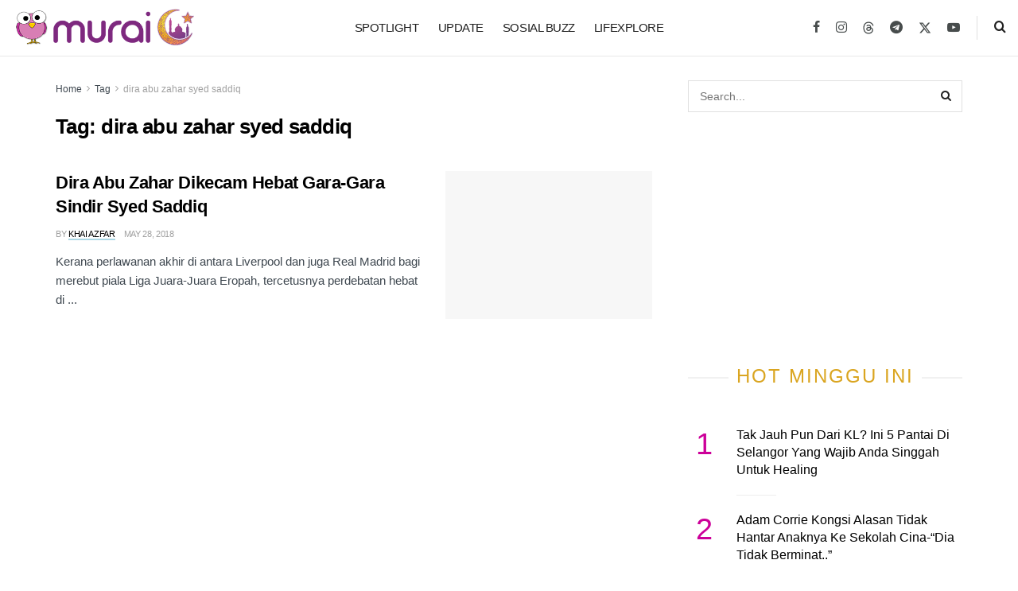

--- FILE ---
content_type: application/javascript; charset=UTF-8
request_url: https://murai.my/cdn-cgi/challenge-platform/scripts/jsd/main.js
body_size: 8871
content:
window._cf_chl_opt={AKGCx8:'b'};~function(V8,UN,UA,Ut,Um,Uo,Uj,Uq,V2,V3){V8=n,function(e,i,Vt,V7,U,V){for(Vt={e:308,i:196,U:301,V:199,S:416,W:346,d:223,E:427,O:277},V7=n,U=e();!![];)try{if(V=-parseInt(V7(Vt.e))/1*(parseInt(V7(Vt.i))/2)+-parseInt(V7(Vt.U))/3+parseInt(V7(Vt.V))/4+parseInt(V7(Vt.S))/5+-parseInt(V7(Vt.W))/6*(parseInt(V7(Vt.d))/7)+-parseInt(V7(Vt.E))/8+parseInt(V7(Vt.O))/9,V===i)break;else U.push(U.shift())}catch(S){U.push(U.shift())}}(b,804941),UN=this||self,UA=UN[V8(318)],Ut=null,Um=UP(),Uo=function(SQ,SK,SR,St,SA,SY,Sv,Vc,i,U,V,S){return SQ={e:287,i:304,U:428,V:390,S:420},SK={e:360,i:279,U:242,V:279,S:378,W:209,d:409,E:264,O:340,H:433,c:366,l:279,D:248,y:241,x:202,T:377,g:404,s:225,k:261,F:387,Z:345,z:279},SR={e:385},St={e:422},SA={e:203,i:385,U:345,V:339,S:352,W:342,d:292,E:342,O:256,H:354,c:305,l:215,D:367,y:418,x:339,T:342,g:422,s:241,k:264,F:368,Z:313,z:409,h:258,I:264,J:279,f:258,v:203,Y:264,N:404,A:279,R:245,K:245,Q:284,L:220,C:268,M:296,B:381,X:430,P:328,m:339,G:225,o:422,j:368,a:258,b0:278,b1:264,b2:387,b3:428,b4:286,b5:422,b6:221,b7:209,b8:203,b9:385,bb:396,bn:297,be:264,bi:241,bU:400,bV:278,bS:264,bW:261},SY={e:373},Sv={e:267,i:410},Vc=V8,i={'spRSa':Vc(SQ.e),'gXSTN':function(W,d){return W==d},'SjKsY':function(W,d,E){return W(d,E)},'FVpux':function(W,d){return W+d},'btsdB':Vc(SQ.i),'XIKdu':function(W,d){return W<d},'UnGdK':function(W,d){return W>d},'eDVCx':function(W,d){return W|d},'XalvA':function(W,d){return d&W},'wznSC':function(W,d){return W<<d},'NABTf':function(W,d){return W(d)},'eDqNv':function(W,d){return W-d},'vxIxr':function(W,d){return W&d},'lWBwj':function(W,d){return W===d},'ckIDE':Vc(SQ.U),'GuClF':function(W,d){return W>d},'VrgOR':function(W,d){return W(d)},'TTTky':function(W,d){return W|d},'larJX':function(W,d){return W-d},'SeKWb':function(W,d){return d|W},'SbIaI':function(W,d){return W>d},'icSuI':function(W,d){return W==d},'UKAfL':function(W,d){return d*W},'kjkeu':function(W,d){return W>d},'Pcwxd':function(W,d){return d==W},'YeEbz':function(W,d){return d*W},'ZSKIU':function(W,d){return W*d},'wYrBl':function(W,d){return d&W},'zFPjs':function(W,d){return W==d}},U=String[Vc(SQ.V)],V={'h':function(W,Sf,Vl,d,E){return Sf={e:267,i:345},Vl=Vc,d={},d[Vl(Sv.e)]=Vl(Sv.i),E=d,W==null?'':V.g(W,6,function(O,VD){return VD=Vl,E[VD(Sf.e)][VD(Sf.i)](O)})},'g':function(W,E,O,Vx,H,D,y,x,T,s,F,Z,z,I,J,Y,M,SN,N,A,R,K,Q){if(Vx=Vc,H={'KaYnx':function(L,C,M,Vy){return Vy=n,i[Vy(SY.e)](L,C,M)}},i[Vx(SA.e)](null,W))return'';for(y={},x={},T='',s=2,F=3,Z=2,z=[],I=0,J=0,Y=0;Y<W[Vx(SA.i)];Y+=1)if(N=W[Vx(SA.U)](Y),Object[Vx(SA.V)][Vx(SA.S)][Vx(SA.W)](y,N)||(y[N]=F++,x[N]=!0),A=i[Vx(SA.d)](T,N),Object[Vx(SA.V)][Vx(SA.S)][Vx(SA.E)](y,A))T=A;else if(Vx(SA.O)===Vx(SA.H))H[Vx(SA.c)](U,Vx(SA.l),V.e);else for(R=i[Vx(SA.D)][Vx(SA.y)]('|'),K=0;!![];){switch(R[K++]){case'0':if(Object[Vx(SA.x)][Vx(SA.S)][Vx(SA.T)](x,T)){if(256>T[Vx(SA.g)](0)){for(D=0;i[Vx(SA.s)](D,Z);I<<=1,J==E-1?(J=0,z[Vx(SA.k)](O(I)),I=0):J++,D++);for(Q=T[Vx(SA.g)](0),D=0;i[Vx(SA.F)](8,D);I=i[Vx(SA.Z)](I<<1,i[Vx(SA.z)](Q,1)),E-1==J?(J=0,z[Vx(SA.k)](O(I)),I=0):J++,Q>>=1,D++);}else{for(Q=1,D=0;D<Z;I=i[Vx(SA.h)](I,1)|Q,J==E-1?(J=0,z[Vx(SA.I)](O(I)),I=0):J++,Q=0,D++);for(Q=T[Vx(SA.g)](0),D=0;16>D;I=I<<1|Q&1.27,E-1==J?(J=0,z[Vx(SA.k)](O(I)),I=0):J++,Q>>=1,D++);}s--,i[Vx(SA.e)](0,s)&&(s=Math[Vx(SA.J)](2,Z),Z++),delete x[T]}else for(Q=y[T],D=0;D<Z;I=i[Vx(SA.f)](I,1)|1&Q,i[Vx(SA.v)](J,E-1)?(J=0,z[Vx(SA.Y)](i[Vx(SA.N)](O,I)),I=0):J++,Q>>=1,D++);continue;case'1':0==s&&(s=Math[Vx(SA.A)](2,Z),Z++);continue;case'2':s--;continue;case'3':T=String(N);continue;case'4':y[A]=F++;continue}break}if(''!==T){if(Vx(SA.R)!==Vx(SA.K))M={},M[Vx(SA.Q)]=i[Vx(SA.L)],M[Vx(SA.C)]=V.r,M[Vx(SA.M)]=Vx(SA.B),U[Vx(SA.X)][Vx(SA.P)](M,'*');else{if(Object[Vx(SA.m)][Vx(SA.S)][Vx(SA.T)](x,T)){if(256>T[Vx(SA.g)](0)){for(D=0;i[Vx(SA.s)](D,Z);I<<=1,J==i[Vx(SA.G)](E,1)?(J=0,z[Vx(SA.I)](O(I)),I=0):J++,D++);for(Q=T[Vx(SA.o)](0),D=0;i[Vx(SA.j)](8,D);I=i[Vx(SA.Z)](i[Vx(SA.a)](I,1),i[Vx(SA.b0)](Q,1)),i[Vx(SA.v)](J,E-1)?(J=0,z[Vx(SA.b1)](O(I)),I=0):J++,Q>>=1,D++);}else if(i[Vx(SA.b2)](Vx(SA.b3),i[Vx(SA.b4)])){for(Q=1,D=0;D<Z;I=i[Vx(SA.Z)](I<<1,Q),J==i[Vx(SA.G)](E,1)?(J=0,z[Vx(SA.b1)](O(I)),I=0):J++,Q=0,D++);for(Q=T[Vx(SA.b5)](0),D=0;i[Vx(SA.b6)](16,D);I=i[Vx(SA.f)](I,1)|1&Q,i[Vx(SA.v)](J,i[Vx(SA.G)](E,1))?(J=0,z[Vx(SA.I)](i[Vx(SA.b7)](O,I)),I=0):J++,Q>>=1,D++);}else return SN={e:422},i[Vx(SA.b8)](null,W)?'':''==Q?null:E.i(O[Vx(SA.b9)],32768,function(B,VT){return VT=Vx,D[VT(SN.e)](B)});s--,0==s&&(s=Math[Vx(SA.A)](2,Z),Z++),delete x[T]}else for(Q=y[T],D=0;D<Z;I=i[Vx(SA.bb)](I<<1,1.01&Q),J==i[Vx(SA.bn)](E,1)?(J=0,z[Vx(SA.be)](O(I)),I=0):J++,Q>>=1,D++);s--,s==0&&Z++}}for(Q=2,D=0;i[Vx(SA.bi)](D,Z);I=i[Vx(SA.bU)](I<<1,i[Vx(SA.bV)](Q,1)),i[Vx(SA.b8)](J,E-1)?(J=0,z[Vx(SA.be)](O(I)),I=0):J++,Q>>=1,D++);for(;;)if(I<<=1,E-1==J){z[Vx(SA.bS)](O(I));break}else J++;return z[Vx(SA.bW)]('')},'j':function(W,Vg){return Vg=Vc,W==null?'':W==''?null:V.i(W[Vg(SR.e)],32768,function(d,Vs){return Vs=Vg,W[Vs(St.e)](d)})},'i':function(W,E,O,Vk,H,D,y,x,T,s,F,Z,z,I,J,Y,A,N){for(Vk=Vc,H=[],D=4,y=4,x=3,T=[],Z=O(0),z=E,I=1,s=0;i[Vk(SK.e)](3,s);H[s]=s,s+=1);for(J=0,Y=Math[Vk(SK.i)](2,2),F=1;F!=Y;N=Z&z,z>>=1,i[Vk(SK.U)](0,z)&&(z=E,Z=O(I++)),J|=(0<N?1:0)*F,F<<=1);switch(J){case 0:for(J=0,Y=Math[Vk(SK.V)](2,8),F=1;F!=Y;N=Z&z,z>>=1,i[Vk(SK.U)](0,z)&&(z=E,Z=O(I++)),J|=i[Vk(SK.S)](0<N?1:0,F),F<<=1);A=i[Vk(SK.W)](U,J);break;case 1:for(J=0,Y=Math[Vk(SK.V)](2,16),F=1;F!=Y;N=i[Vk(SK.d)](Z,z),z>>=1,z==0&&(z=E,Z=O(I++)),J|=F*(0<N?1:0),F<<=1);A=U(J);break;case 2:return''}for(s=H[3]=A,T[Vk(SK.E)](A);;){if(i[Vk(SK.O)](I,W))return'';for(J=0,Y=Math[Vk(SK.V)](2,x),F=1;Y!=F;N=z&Z,z>>=1,i[Vk(SK.H)](0,z)&&(z=E,Z=i[Vk(SK.W)](O,I++)),J|=i[Vk(SK.c)](0<N?1:0,F),F<<=1);switch(A=J){case 0:for(J=0,Y=Math[Vk(SK.l)](2,8),F=1;F!=Y;N=Z&z,z>>=1,0==z&&(z=E,Z=O(I++)),J|=i[Vk(SK.D)](i[Vk(SK.y)](0,N)?1:0,F),F<<=1);H[y++]=U(J),A=y-1,D--;break;case 1:for(J=0,Y=Math[Vk(SK.l)](2,16),F=1;F!=Y;N=i[Vk(SK.x)](Z,z),z>>=1,i[Vk(SK.T)](0,z)&&(z=E,Z=i[Vk(SK.g)](O,I++)),J|=F*(0<N?1:0),F<<=1);H[y++]=U(J),A=i[Vk(SK.s)](y,1),D--;break;case 2:return T[Vk(SK.k)]('')}if(0==D&&(D=Math[Vk(SK.l)](2,x),x++),H[A])A=H[A];else if(i[Vk(SK.F)](A,y))A=s+s[Vk(SK.Z)](0);else return null;T[Vk(SK.E)](A),H[y++]=s+A[Vk(SK.Z)](0),D--,s=A,i[Vk(SK.U)](0,D)&&(D=Math[Vk(SK.z)](2,x),x++)}}},S={},S[Vc(SQ.S)]=V.h,S}(),Uj={},Uj[V8(314)]='o',Uj[V8(232)]='s',Uj[V8(355)]='u',Uj[V8(371)]='z',Uj[V8(358)]='n',Uj[V8(238)]='I',Uj[V8(233)]='b',Uq=Uj,UN[V8(206)]=function(i,U,V,S,W7,W6,W5,Vh,W,O,H,D,y,x,T){if(W7={e:272,i:190,U:359,V:259,S:224,W:246,d:259,E:224,O:283,H:372,c:269,l:271,D:316,y:312,x:385,T:336,g:272,s:350,k:303,F:230},W6={e:274,i:375,U:432,V:385,S:370,W:351,d:254,E:376},W5={e:339,i:352,U:342,V:264},Vh=V8,W={'xSxzp':function(g,s){return s===g},'rhOJa':function(g,s){return g+s},'QNOfe':function(g,s){return g+s},'vnNZa':function(g,s){return s===g},'CkGFw':function(g,s){return s===g},'dcXjg':function(g,s){return g(s)},'JkZfy':function(g,s){return g<s},'cKXeX':function(g,s,F,Z){return g(s,F,Z)},'srlcS':function(g,s){return g+s}},W[Vh(W7.e)](null,U)||W[Vh(W7.i)](void 0,U))return S;for(O=W[Vh(W7.U)](V1,U),i[Vh(W7.V)][Vh(W7.S)]&&(O=O[Vh(W7.W)](i[Vh(W7.d)][Vh(W7.E)](U))),O=i[Vh(W7.O)][Vh(W7.H)]&&i[Vh(W7.c)]?i[Vh(W7.O)][Vh(W7.H)](new i[(Vh(W7.c))](O)):function(s,Vu,z,F){if(Vu=Vh,Vu(W6.e)===Vu(W6.i))return z={},z.r={},z.e=z,z;else{for(s[Vu(W6.U)](),F=0;F<s[Vu(W6.V)];W[Vu(W6.S)](s[F],s[W[Vu(W6.W)](F,1)])?s[Vu(W6.d)](W[Vu(W6.E)](F,1),1):F+=1);return s}}(O),H='nAsAaAb'.split('A'),H=H[Vh(W7.l)][Vh(W7.D)](H),D=0;W[Vh(W7.y)](D,O[Vh(W7.x)]);y=O[D],x=W[Vh(W7.T)](V0,i,U,y),H(x)?(T=W[Vh(W7.g)]('s',x)&&!i[Vh(W7.s)](U[y]),Vh(W7.k)===W[Vh(W7.F)](V,y)?E(W[Vh(W7.F)](V,y),x):T||E(V+y,U[y])):E(V+y,x),D++);return S;function E(s,F,Vz){Vz=n,Object[Vz(W5.e)][Vz(W5.i)][Vz(W5.U)](S,F)||(S[F]=[]),S[F][Vz(W5.V)](s)}},V2=V8(222)[V8(418)](';'),V3=V2[V8(271)][V8(316)](V2),UN[V8(325)]=function(i,U,Wi,We,VI,V,S,W,l,D,y,E,O){for(Wi={e:208,i:356,U:385,V:255,S:275,W:262,d:329,E:391,O:405,H:326,c:264,l:317},We={e:219},VI=V8,V={'FLjgO':function(H){return H()},'GyyoN':function(H,l){return H/l},'LTgdR':function(H,l){return H>l},'aumZN':function(H,l){return H+l},'LQuPK':VI(Wi.e)},S=Object[VI(Wi.i)](U),W=0;W<S[VI(Wi.U)];W++)if(V[VI(Wi.V)]!==VI(Wi.e))return l=3600,D=V[VI(Wi.S)](V),y=S[VI(Wi.W)](V[VI(Wi.d)](W[VI(Wi.E)](),1e3)),V[VI(Wi.O)](y-D,l)?![]:!![];else if(E=S[W],E==='f'&&(E='N'),i[E]){for(O=0;O<U[S[W]][VI(Wi.U)];-1===i[E][VI(Wi.H)](U[S[W]][O])&&(V3(U[S[W]][O])||i[E][VI(Wi.c)]('o.'+U[S[W]][O])),O++);}else i[E]=U[S[W]][VI(Wi.l)](function(D,Vp){return Vp=VI,V[Vp(We.e)]('o.',D)})},V5();function UP(Sn,VO){return Sn={e:229},VO=V8,crypto&&crypto[VO(Sn.e)]?crypto[VO(Sn.e)]():''}function UK(VM,Vn,i,U,V,S){return VM={e:384,i:358,U:201},Vn=V8,i={},i[Vn(VM.e)]=Vn(VM.i),U=i,V=UN[Vn(VM.U)],!V?null:(S=V.i,typeof S!==U[Vn(VM.e)]||S<30)?null:S}function UX(e,i,Sb,S9,S8,S7,VW,U,V,S,W){Sb={e:191,i:250,U:295,V:217,S:201,W:320,d:334,E:417,O:395,H:218,c:429,l:276,D:247,y:343,x:191,T:363,g:411,s:200,k:273,F:294,Z:414,z:424,h:420,I:252},S9={e:402,i:266},S8={e:393,i:291,U:291,V:280,S:389,W:381,d:410,E:345,O:251},S7={e:197},VW=V8,U={'MdyJO':VW(Sb.e),'rDbpv':function(d,E){return d>=E},'KsWnY':VW(Sb.i),'tSnFI':VW(Sb.U),'xPPNw':function(d,E){return d(E)},'RLtTK':VW(Sb.V),'WfGpy':function(d){return d()}},V=UN[VW(Sb.S)],console[VW(Sb.W)](UN[VW(Sb.d)]),S=new UN[(VW(Sb.E))](),S[VW(Sb.O)](U[VW(Sb.H)],VW(Sb.c)+UN[VW(Sb.d)][VW(Sb.l)]+VW(Sb.D)+V.r),V[VW(Sb.y)]&&(S[VW(Sb.x)]=5e3,S[VW(Sb.T)]=function(Vr){Vr=VW,i(U[Vr(S7.e)])}),S[VW(Sb.g)]=function(Vd){if(Vd=VW,U[Vd(S8.e)](S[Vd(S8.i)],200)&&S[Vd(S8.U)]<300){if(Vd(S8.V)!==U[Vd(S8.S)])i(Vd(S8.W));else return Vd(S8.d)[Vd(S8.E)](i)}else i(U[Vd(S8.O)]+S[Vd(S8.U)])},S[VW(Sb.s)]=function(VE){VE=VW,U[VE(S9.e)](i,VE(S9.i))},W={'t':UM(),'lhr':UA[VW(Sb.k)]&&UA[VW(Sb.k)][VW(Sb.F)]?UA[VW(Sb.k)][VW(Sb.F)]:'','api':V[VW(Sb.y)]?!![]:![],'c':U[VW(Sb.Z)](UQ),'payload':e},S[VW(Sb.z)](Uo[VW(Sb.h)](JSON[VW(Sb.I)](W)))}function V0(e,i,U,SP,VZ,V,S,W){V=(SP={e:282,i:412,U:353,V:314,S:285,W:401,d:210,E:283,O:426,H:353,c:374},VZ=V8,{'HQYju':function(E,O){return E==O},'tpWOe':function(E,O){return O===E},'DTZSi':VZ(SP.e),'Enmcz':function(E,O,H){return E(O,H)}});try{S=i[U]}catch(E){return'i'}if(V[VZ(SP.i)](null,S))return V[VZ(SP.U)](void 0,S)?'u':'x';if(VZ(SP.V)==typeof S){if(V[VZ(SP.S)]===VZ(SP.e))try{if(V[VZ(SP.i)](VZ(SP.W),typeof S[VZ(SP.d)]))return S[VZ(SP.d)](function(){}),'p'}catch(O){}else return}return e[VZ(SP.E)][VZ(SP.O)](S)?'a':S===e[VZ(SP.E)]?'D':S===!0?'T':V[VZ(SP.H)](!1,S)?'F':(W=typeof S,VZ(SP.W)==W?V[VZ(SP.c)](Ua,e,S)?'N':'f':Uq[W]||'?')}function n(e,i,U,V){return e=e-188,U=b(),V=U[e],V}function V1(i,SG,Vw,U,V,S){for(SG={e:357,i:357,U:246,V:356,S:299},Vw=V8,U={},U[Vw(SG.e)]=function(W,d){return d!==W},V=U,S=[];V[Vw(SG.i)](null,i);S=S[Vw(SG.U)](Object[Vw(SG.V)](i)),i=Object[Vw(SG.S)](i));return S}function UG(W,d,SU,VH,E,O,H,c,l,D,y,x,T,g,s,k){if(SU={e:388,i:397,U:236,V:217,S:228,W:413,d:429,E:260,O:298,H:249,c:198,l:348,D:289,y:418,x:363,T:395,g:228,s:413,k:334,F:276,Z:249,z:337,h:189,I:284,J:338,f:424,v:420,Y:417,N:244,A:334,R:244,K:211,Q:334,L:211,C:237,M:237,B:290,X:334,P:394,m:288,G:191,o:201},VH=V8,E={},E[VH(SU.e)]=VH(SU.i),E[VH(SU.U)]=VH(SU.V),E[VH(SU.S)]=function(F,Z){return F+Z},E[VH(SU.W)]=VH(SU.d),E[VH(SU.E)]=VH(SU.O),E[VH(SU.H)]=VH(SU.c),O=E,!UC(0))return![];c=(H={},H[VH(SU.l)]=W,H[VH(SU.D)]=d,H);try{for(l=O[VH(SU.e)][VH(SU.y)]('|'),D=0;!![];){switch(l[D++]){case'0':T[VH(SU.x)]=function(){};continue;case'1':T[VH(SU.T)](O[VH(SU.U)],y);continue;case'2':y=O[VH(SU.g)](O[VH(SU.s)]+UN[VH(SU.k)][VH(SU.F)],O[VH(SU.E)])+k.r+O[VH(SU.Z)];continue;case'3':x={},x[VH(SU.z)]=c,x[VH(SU.h)]=s,x[VH(SU.I)]=VH(SU.J),T[VH(SU.f)](Uo[VH(SU.v)](x));continue;case'4':T=new UN[(VH(SU.Y))]();continue;case'5':s=(g={},g[VH(SU.N)]=UN[VH(SU.A)][VH(SU.R)],g[VH(SU.K)]=UN[VH(SU.Q)][VH(SU.L)],g[VH(SU.C)]=UN[VH(SU.Q)][VH(SU.M)],g[VH(SU.B)]=UN[VH(SU.X)][VH(SU.P)],g[VH(SU.m)]=Um,g);continue;case'6':T[VH(SU.G)]=2500;continue;case'7':k=UN[VH(SU.o)];continue}break}}catch(F){}}function V6(V,S,Wh,VA,W,d,E,O){if(Wh={e:399,i:333,U:381,V:335,S:287,W:407,d:347,E:343,O:284,H:268,c:296,l:430,D:328,y:284,x:421},VA=V8,W={},W[VA(Wh.e)]=function(H,c){return c===H},W[VA(Wh.i)]=VA(Wh.U),W[VA(Wh.V)]=VA(Wh.S),W[VA(Wh.W)]=VA(Wh.d),d=W,!V[VA(Wh.E)])return;d[VA(Wh.e)](S,d[VA(Wh.i)])?(E={},E[VA(Wh.O)]=d[VA(Wh.V)],E[VA(Wh.H)]=V.r,E[VA(Wh.c)]=VA(Wh.U),UN[VA(Wh.l)][VA(Wh.D)](E,'*')):(O={},O[VA(Wh.y)]=d[VA(Wh.V)],O[VA(Wh.H)]=V.r,O[VA(Wh.c)]=d[VA(Wh.W)],O[VA(Wh.x)]=S,UN[VA(Wh.l)][VA(Wh.D)](O,'*'))}function UL(Vj,Vi,e,i){if(Vj={e:310,i:302,U:383},Vi=V8,e={'rjOFn':function(U){return U()},'FVaVm':function(U,V,S){return U(V,S)},'PtYiz':function(U,V){return V*U}},i=e[Vi(Vj.e)](UK),i===null)return;Ut=(Ut&&clearTimeout(Ut),e[Vi(Vj.i)](setTimeout,function(){UR()},e[Vi(Vj.U)](i,1e3)))}function V5(Ww,WZ,Wk,Vf,e,i,U,V,S){if(Ww={e:398,i:281,U:270,V:201,S:406,W:235,d:263,E:339,O:352,H:342,c:422,l:264,D:422,y:212,x:331,T:207,g:403,s:234,k:264,F:279,Z:306,z:253,h:231,I:309,J:192,f:192,v:415,Y:362,N:362},WZ={e:231,i:194,U:362,V:406},Wk={e:195,i:287,U:322,V:307,S:419,W:243,d:207,E:379,O:281,H:341},Vf=V8,e={'VRjJH':function(W,d){return d==W},'npVHx':function(W,d){return W-d},'LvgNq':function(W,d){return W(d)},'vFgbY':function(W,d){return W==d},'uepOn':function(W,d){return W-d},'QagmZ':function(W,d){return W<d},'PVdny':function(W,d){return d&W},'CIpCa':Vf(Ww.e),'toCec':function(W,d){return d!==W},'JYICh':function(W,d){return W!==d},'LqAqj':Vf(Ww.i),'kuuHC':Vf(Ww.U),'llKeg':function(W){return W()},'ltHpL':function(W,d){return d!==W},'MWmir':function(W){return W()}},i=UN[Vf(Ww.V)],!i)return;if(!e[Vf(Ww.S)](UB)){if(e[Vf(Ww.W)](Vf(Ww.d),Vf(Ww.d))){if(bX[Vf(Ww.E)][Vf(Ww.O)][Vf(Ww.H)](bP,bm)){if(256>eT[Vf(Ww.c)](0)){for(iJ=0;iv<iY;iA<<=1,iR-1==it?(iK=0,iQ[Vf(Ww.l)](iL(iC)),iM=0):iB++,iN++);for(iX=iP[Vf(Ww.D)](0),im=0;8>iG;ij=iq<<1|ia&1,e[Vf(Ww.y)](U0,e[Vf(Ww.x)](U1,1))?(U2=0,U3[Vf(Ww.l)](U4(U5)),U6=0):U7++,U8>>=1,io++);}else{for(U9=1,Ub=0;Un<Ue;UU=US|UV<<1,Ur-1==UW?(Ud=0,UE[Vf(Ww.l)](e[Vf(Ww.T)](UO,UH)),Uc=0):Ul++,UD=0,Ui++);for(Uy=Ux[Vf(Ww.D)](0),UT=0;16>Ug;Uk=1.07&UZ|UF<<1.57,e[Vf(Ww.g)](Uw,e[Vf(Ww.s)](Uz,1))?(Uh=0,Uu[Vf(Ww.k)](UI(Up)),UJ=0):Uf++,Uv>>=1,Us++);}iF--,iZ==0&&(iw=iz[Vf(Ww.F)](2,ih),iu++),delete iI[ip]}else for(e6=e7[e8],e9=0;e[Vf(Ww.Z)](eb,en);ei=eU<<1.5|e[Vf(Ww.z)](eV,1),eS==eW-1?(er=0,ed[Vf(Ww.k)](eE(eO)),eH=0):ec++,el>>=1,ee++);eD--,e[Vf(Ww.g)](0,ey)&&ex++}else return}(U=![],V=function(Ws,Vv,d,E){if(Ws={e:431,i:195,U:322,V:398,S:343,W:381,d:284,E:268,O:296,H:430,c:328,l:284,D:431,y:347,x:421,T:430,g:328},Vv=Vf,d={},d[Vv(Wk.e)]=Vv(Wk.i),d[Vv(Wk.U)]=e[Vv(Wk.V)],E=d,e[Vv(Wk.S)](Vv(Wk.W),Vv(Wk.W)))e[Vv(Wk.d)](U,V);else if(!U){if(e[Vv(Wk.E)](Vv(Wk.O),e[Vv(Wk.H)]))return;else{if(U=!![],!UB())return;UR(function(c,VY,l,D,x,T){if(VY=Vv,l={},l[VY(Ws.e)]=E[VY(Ws.i)],D=l,E[VY(Ws.U)]!==VY(Ws.V)){if(!E[VY(Ws.S)])return;O===VY(Ws.W)?(x={},x[VY(Ws.d)]=D[VY(Ws.e)],x[VY(Ws.E)]=T.r,x[VY(Ws.O)]=VY(Ws.W),x[VY(Ws.H)][VY(Ws.c)](x,'*')):(T={},T[VY(Ws.l)]=D[VY(Ws.D)],T[VY(Ws.E)]=s.r,T[VY(Ws.O)]=VY(Ws.y),T[VY(Ws.x)]=k,g[VY(Ws.T)][VY(Ws.g)](T,'*'))}else V6(i,c)})}}},UA[Vf(Ww.h)]!==Vf(Ww.U))?e[Vf(Ww.I)](V):UN[Vf(Ww.J)]?UA[Vf(Ww.f)](Vf(Ww.v),V):(S=UA[Vf(Ww.Y)]||function(){},UA[Vf(Ww.N)]=function(VN){VN=Vf,S(),UA[VN(WZ.e)]!==e[VN(WZ.i)]&&(UA[VN(WZ.U)]=S,e[VN(WZ.V)](V))})}function UC(e,Vq,VU){return Vq={e:386},VU=V8,Math[VU(Vq.e)]()<e}function UM(S0,VV,e,i){return S0={e:201,i:262,U:423},VV=V8,e={'JlCPJ':function(U,V){return U(V)}},i=UN[VV(S0.e)],Math[VV(S0.i)](+e[VV(S0.U)](atob,i.t))}function V4(WW,VJ,V,S,W,d,E,c,l,D,y,x,T,O){V=(WW={e:217,i:338,U:205,V:319,S:257,W:425,d:321,E:330,O:361,H:344,c:239,l:293,D:323,y:315,x:216,T:369,g:332,s:188,k:382,F:204,Z:408,z:201,h:429,I:334,J:276,f:298,v:198,Y:417,N:395,A:311,R:191,K:363,Q:244,L:244,C:211,M:334,B:237,X:334,P:290,m:334,G:394,o:288,j:337,a:189,b0:284,b1:324,b2:424,b3:420},VJ=V8,{'BaQnx':VJ(WW.e),'VWolw':VJ(WW.i),'hVRpn':function(H,c){return c!==H},'kjQUL':VJ(WW.U),'oqvmf':function(H,c,l,D,y){return H(c,l,D,y)},'jgqGc':VJ(WW.V),'kXnOj':VJ(WW.S)});try{if(V[VJ(WW.W)](VJ(WW.d),VJ(WW.E)))return S=UA[VJ(WW.O)](V[VJ(WW.H)]),S[VJ(WW.c)]=VJ(WW.l),S[VJ(WW.D)]='-1',UA[VJ(WW.y)][VJ(WW.x)](S),W=S[VJ(WW.T)],d={},d=pRIb1(W,W,'',d),d=V[VJ(WW.g)](pRIb1,W,W[VJ(WW.s)]||W[V[VJ(WW.k)]],'n.',d),d=V[VJ(WW.g)](pRIb1,W,S[V[VJ(WW.F)]],'d.',d),UA[VJ(WW.y)][VJ(WW.Z)](S),E={},E.r=d,E.e=null,E;else c=c[VJ(WW.z)],l=VJ(WW.h)+l[VJ(WW.I)][VJ(WW.J)]+VJ(WW.f)+c.r+VJ(WW.v),D=new D[(VJ(WW.Y))](),D[VJ(WW.N)](V[VJ(WW.A)],l),D[VJ(WW.R)]=2500,D[VJ(WW.K)]=function(){},y={},y[VJ(WW.Q)]=y[VJ(WW.I)][VJ(WW.L)],y[VJ(WW.C)]=x[VJ(WW.M)][VJ(WW.C)],y[VJ(WW.B)]=T[VJ(WW.X)][VJ(WW.B)],y[VJ(WW.P)]=g[VJ(WW.m)][VJ(WW.G)],y[VJ(WW.o)]=s,x=y,T={},T[VJ(WW.j)]=F,T[VJ(WW.a)]=x,T[VJ(WW.b0)]=V[VJ(WW.b1)],D[VJ(WW.b2)](k[VJ(WW.b3)](T))}catch(c){return O={},O.r={},O.e=c,O}}function Ua(i,U,SL,VF,V,S){return SL={e:365,i:392,U:214,V:214,S:339,W:213,d:342,E:326,O:365},VF=V8,V={},V[VF(SL.e)]=VF(SL.i),S=V,U instanceof i[VF(SL.U)]&&0<i[VF(SL.V)][VF(SL.S)][VF(SL.W)][VF(SL.d)](U)[VF(SL.E)](S[VF(SL.O)])}function b(Wu){return Wu='UKAfL,JYICh,WCULy,success,jgqGc,PtYiz,gtxSm,length,random,lWBwj,CJudo,KsWnY,fromCharCode,now,[native code],rDbpv,aUjz8,open,TTTky,7|2|4|1|6|0|5|3,ffBxu,irnjS,SeKWb,function,xPPNw,vFgbY,NABTf,LTgdR,llKeg,PsLXl,removeChild,XalvA,dK8IPBvQ0oJXDR9VAhnFTytYcg6-O4Nm1UaplHz2+S5reZ7GiCj$xMLWEku3sqfwb,onload,HQYju,nOJdy,WfGpy,DOMContentLoaded,599200vXyawO,XMLHttpRequest,split,toCec,DplZn,detail,charCodeAt,JlCPJ,send,hVRpn,isArray,6304424MQKGjq,jYwYs,/cdn-cgi/challenge-platform/h/,parent,NOEQW,sort,Pcwxd,clientInformation,chctx,CkGFw,timeout,addEventListener,dszcj,kuuHC,fKpNe,6ErBGmn,MdyJO,/invisible/jsd,3645920nSBYUT,onerror,__CF$cv$params,wYrBl,gXSTN,kXnOj,iframe,pRIb1,LvgNq,GeMtF,VrgOR,catch,SSTpq3,VRjJH,toString,Function,error on cf_chl_props,appendChild,POST,RLtTK,aumZN,spRSa,GuClF,_cf_chl_opt;JJgc4;PJAn2;kJOnV9;IWJi4;OHeaY1;DqMg0;FKmRv9;LpvFx1;cAdz2;PqBHf2;nFZCC5;ddwW5;pRIb1;rxvNi8;RrrrA2;erHi9,287NozKrv,getOwnPropertyNames,eDqNv,QoBGG,RdOur,xewPv,randomUUID,srlcS,readyState,string,boolean,uepOn,ltHpL,WwSzs,LRmiB4,bigint,style,wcsQo,XIKdu,icSuI,RXBCY,CnwA5,RREGc,concat,/jsd/oneshot/d251aa49a8a3/0.5545063040462678:1769030743:T_TS2moHg6ogouj1t9rlww0HiCJHlywBVPCzc1Qef50/,ZSKIU,XGzBo,bdbJf,tSnFI,stringify,PVdny,splice,LQuPK,qxvqe,contentDocument,wznSC,Object,HYLxb,join,floor,RwGuk,push,JUjoh,xhr-error,RqEjU,sid,Set,loading,includes,vnNZa,location,WRZWi,FLjgO,AKGCx8,16290828TFLAaK,vxIxr,pow,vFvKp,bUKYG,eebIQ,Array,source,DTZSi,ckIDE,cloudflare-invisible,JBxy9,TYlZ6,pkLOA2,status,FVpux,display: none,href,http-code:,event,larJX,/b/ov1/0.5545063040462678:1769030743:T_TS2moHg6ogouj1t9rlww0HiCJHlywBVPCzc1Qef50/,getPrototypeOf,yaEwT,1250397IxQBNL,FVaVm,d.cookie,0|2|1|4|3,KaYnx,QagmZ,CIpCa,166069LSWSyA,MWmir,rjOFn,BaQnx,JkZfy,eDVCx,object,body,bind,map,document,navigator,log,voKaf,iNBsA,tabIndex,VWolw,rxvNi8,indexOf,trKVh,postMessage,GyyoN,TfYkA,npVHx,oqvmf,mSvWN,_cf_chl_opt,DgZKW,cKXeX,errorInfoObject,jsd,prototype,kjkeu,LqAqj,call,api,kjQUL,charAt,48792ShMIvN,error,AdeF3,VJDfh,isNaN,rhOJa,hasOwnProperty,tpWOe,MfyIX,undefined,keys,AQAFE,number,dcXjg,SbIaI,createElement,onreadystatechange,ontimeout,ruQqu,ZZWwN,YeEbz,btsdB,UnGdK,contentWindow,xSxzp,symbol,from,SjKsY,Enmcz,ANEeJ,QNOfe,zFPjs'.split(','),b=function(){return Wu},b()}function UB(S3,VS,e,i,U,V){return S3={e:240,i:262,U:327,V:391},VS=V8,e={'wcsQo':function(S){return S()},'trKVh':function(S,W){return S/W}},i=3600,U=e[VS(S3.e)](UM),V=Math[VS(S3.i)](e[VS(S3.U)](Date[VS(S3.V)](),1e3)),V-U>i?![]:!![]}function UQ(VX,Ve,e){return VX={e:380},Ve=V8,e={'WCULy':function(i){return i()}},e[Ve(VX.e)](UK)!==null}function UR(e,VC,VL,V9,i,U){VC={e:300,i:226,U:215,V:265,S:265,W:349},VL={e:193,i:227,U:401,V:364,S:210,W:210},V9=V8,i={'dszcj':V9(VC.e),'RdOur':V9(VC.i),'ruQqu':function(V){return V()},'JUjoh':function(V,S,W){return V(S,W)},'VJDfh':V9(VC.U)},U=V4(),i[V9(VC.V)](UX,U.r,function(V,Vb){if(Vb=V9,i[Vb(VL.e)]!==i[Vb(VL.i)])typeof e===Vb(VL.U)&&e(V),i[Vb(VL.V)](UL);else if(Vb(VL.U)==typeof U[Vb(VL.S)])return S[Vb(VL.W)](function(){}),'p'}),U.e&&i[V9(VC.S)](UG,i[V9(VC.W)],U.e)}}()